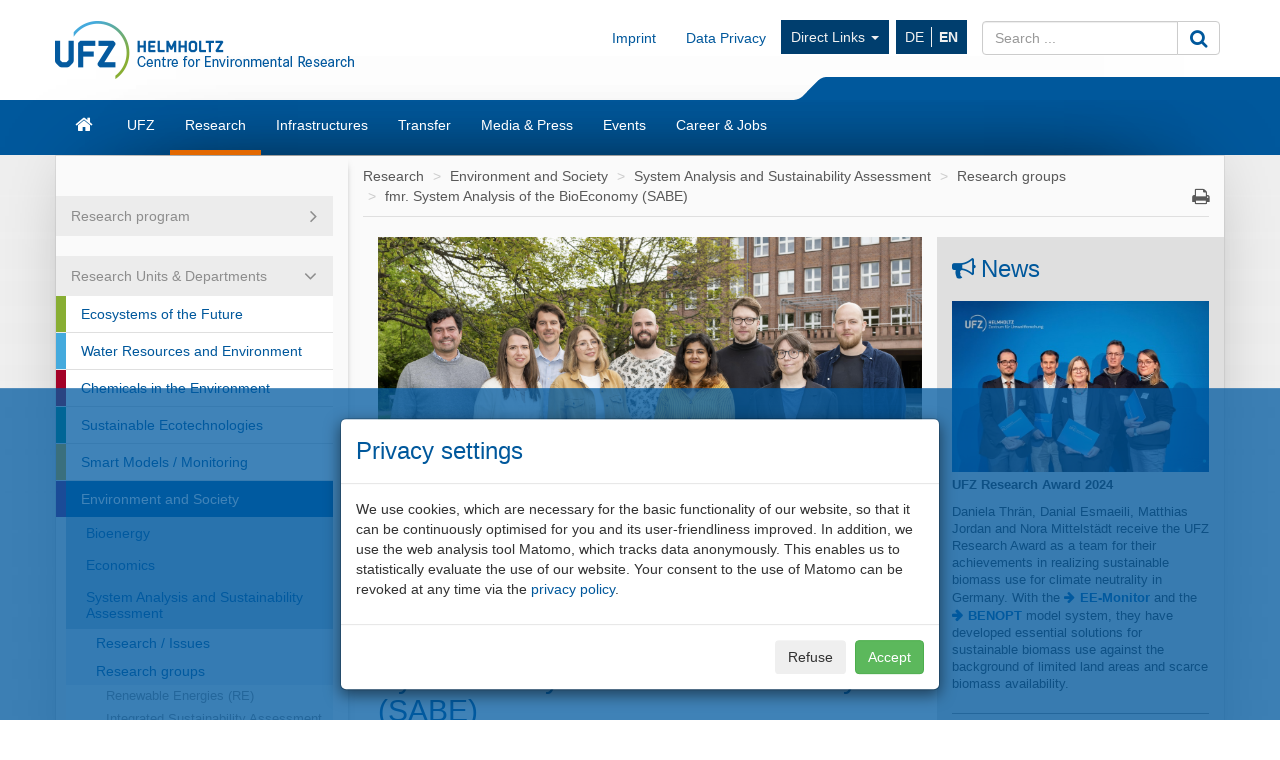

--- FILE ---
content_type: text/html; charset=UTF-8
request_url: https://www.ufz.de/index.php?en=37105
body_size: 66840
content:
<!DOCTYPE html>
<html lang="en">
	<head>
		<meta charset="utf-8">
		<meta http-equiv="X-UA-Compatible" content="IE=edge">
		<meta name="viewport" content="width=device-width, initial-scale=1">
		<meta name="description" content="Research Group: System Analysis of the BioEconomy at the Helmholtz-Centre for Environmental Research (Leipzig)">
		<meta name="author" content="Prof. Dr. Alberto Bezama">
		<meta name="keywords" content="bioeconomy, system analyses, transformation, LCA, UFZ, research, environment">
        		
		<link rel="icon" href="/static/custom/weblayout/2/../DefaultInternetLayout/img/favicon.ico">

		<title>fmr. System Analysis of the BioEconomy (SABE) - Helmholtz-Centre for Environmental Research</title>

		<link href="/static/bootstrap/v3_3_2/css/bootstrap.min.css" rel="stylesheet">
		
<!-- iOrder: 999997 -->
<link rel="stylesheet" href="/static/font/font-awesome/4_4_0/css/font-awesome.min.css" type="text/css" media="screen, print" />
<!-- iOrder: 999999 -->
<link rel="stylesheet" href="/static/custom/weblayout/2/../DefaultInternetLayout/css/default.css" type="text/css" media="" />
<link rel="stylesheet" href="/static/custom/weblayout/2/../DefaultInternetLayout/css/compatibility.css" type="text/css" media="" />
<link rel="stylesheet" href="/static/custom/weblayout/2/../DefaultInternetLayout/css/headerlayouts/rebranding.css" type="text/css" media="" />

		
<!-- iOrder: -5 -->
<script type="text/javascript">
			if ((typeof $ !== 'undefined') && (typeof $.fn !== 'undefined') && (typeof $.fn.jquery !== 'undefined')) {
				$.noConflict(true);
			}
		</script>
<script type="text/javascript" src="/static/jQuery/v1_10_2/jquery-1.10.2.min.js"></script>
<script type="text/javascript">
			var jQuery_1_10_2 = $;
			if (typeof atLeast_jQuery_1_10_2 === 'undefined') {
				atLeast_jQuery_1_10_2 = $;
			}
		</script>
<script type="text/javascript" src="/static/bootstrap/v3_3_2/js/bootstrap.min.js"></script>
<!-- iOrder: 999999 -->
<script type="text/javascript" src="/static/custom/weblayout/2/../DefaultInternetLayout/js/default.js"></script>
<!-- iOrder: 10000000 -->
<script type="text/javascript">
			jQuery_1_10_2(function() {
				jQuery_1_10_2(document).on('initJS', function(event, dom) {
					jQuery_1_10_2(document).trigger('preInitJS', dom);
					jQuery_1_10_2(document).trigger('mainInitJS', dom);
					jQuery_1_10_2(document).trigger('postInitJS', dom);
				});
				jQuery_1_10_2(document).trigger('initJS', document);
			});
		</script>

					<script src="https://www.ufz.de/stats/piwik.js" type="text/javascript"></script>
			<script type="text/javascript">
				            try  {
                var piwikTracker = Piwik.getTracker("https://www.ufz.de/stats/piwik.php", 2);
                if(localStorage.getItem('cookie-banner') == '0' || localStorage.getItem('cookie-banner') === null) {
                    piwikTracker.disableCookies();
                }
                piwikTracker.trackPageView();
                piwikTracker.enableLinkTracking();
            } catch( err ) {}
			</script>
			<noscript>
				<img src="https://www.ufz.de/stats/piwik.php?idsite=2" style="border:0" alt="" />
			</noscript>
		            <script type="text/javascript">
                $(document).ready(function() {
                    if(localStorage.getItem('cookie-banner') === null) {
                        $('#cookie-banner').modal();
                        
                        $('#cookie-banner button.btn-secondary').off('click').on('click', function() {
                            localStorage.setItem('cookie-banner', '0');
                            document.cookie = "piwik_ignore=ignore%3DKg%3D%3D;path=/stats;max-age=31536000";
                                        try  {
                var piwikTracker = Piwik.getTracker("https://www.ufz.de/stats/piwik.php", 2);
                if(localStorage.getItem('cookie-banner') == '0' || localStorage.getItem('cookie-banner') === null) {
                    piwikTracker.disableCookies();
                }
                piwikTracker.trackPageView();
                piwikTracker.enableLinkTracking();
            } catch( err ) {}
                        });
                        $('#cookie-banner button.btn-success').off('click').on('click', function() {
                            localStorage.setItem('cookie-banner', '1');
                            document.cookie = "piwik_ignore=;path=/stats;max-age=0";
                                        try  {
                var piwikTracker = Piwik.getTracker("https://www.ufz.de/stats/piwik.php", 2);
                if(localStorage.getItem('cookie-banner') == '0' || localStorage.getItem('cookie-banner') === null) {
                    piwikTracker.disableCookies();
                }
                piwikTracker.trackPageView();
                piwikTracker.enableLinkTracking();
            } catch( err ) {}
                        });
                    }
				});
			</script>
		
		<link rel="shortcut icon" href="/static/custom/weblayout/DefaultInternetLayout/img/icons/196.png" sizes="196x196">
<link rel="shortcut icon" href="/static/custom/weblayout/DefaultInternetLayout/img/icons/32.png" sizes="32x32">
<link rel="shortcut icon" href="/static/custom/weblayout/DefaultInternetLayout/img/icons/16.png" sizes="16x16">
<link rel="apple-touch-icon" href="/static/custom/weblayout/DefaultInternetLayout/img/icons/180.png">
<link rel="apple-touch-icon" href="/static/custom/weblayout/DefaultInternetLayout/img/icons/167.png" sizes="167x167">
<link rel="apple-touch-icon" href="/static/custom/weblayout/DefaultInternetLayout/img/icons/152.png" sizes="152x152">
<meta name="msapplication-square70x70logo" content="/static/custom/weblayout/DefaultInternetLayout/img/icons/70.png">
<meta name="msapplication-square150x150logo" content="/static/custom/weblayout/DefaultInternetLayout/img/icons/150.png">
<meta name="msapplication-square310x310logo" content="/static/custom/weblayout/DefaultInternetLayout/img/icons/310.png">
	</head>
	<body>

		


<header>

		

	
	<div class="navbar navbar-helmholtz navbar-fixed-top visible-xs-block hidden-print" role="navigation">
		<div class="container">
            			<div class="navbar-header">
                


	<a title="Helmholtz-Centre for Environmental Research - UFZ" href="index.php?en=33573">

<img src="/static/custom/weblayout/2/../DefaultInternetLayout/img/logos/ufz_transparent_en_blue.png" srcset="/static/custom/weblayout/2/../DefaultInternetLayout/img/logos/ufz_transparent_en_blue.png 1x, /static/custom/weblayout/2/../DefaultInternetLayout/img/logos/ufz_transparent_en_blue@2x.png 2x" alt="Helmholtz-Centre for Environmental Research - UFZ" class="logo pull-left"  />

	</a>
				
<ul class=" lang-nav hidden-print">
			<li>
			<a href="index.php?de=37105" class="">
				DE			</a>
		</li>
			<li>
			<a href="index.php?en=37105" class="active">
				EN			</a>
		</li>
	</ul>



				<button type="button" class="navbar-toggle collapsed" data-toggle="collapse" data-target=".navbar-collapse">
					<span class="sr-only">Toggle navigation</span>
					<span class="icon-bar"></span>
					<span class="icon-bar"></span>
					<span class="icon-bar"></span>
				</button>
                

<svg class="helmholtzslider hidden-print" xmlns="http://www.w3.org/2000/svg" viewBox="0 0 30.1 21.5" version="1.1">
	<path fill="#00589C" d="M30.1,21.5H0v-0.2c2.7-0.1,5.3-1.2,7.3-3L22.5,3c2-1.8,4.6-2.9,7.3-3h0.3V21.5z"/>
</svg>
<span></span>

			</div>
			

						<div class="navbar-collapse collapse">

				<ul class="nav navbar-nav navbar-right">
					<li>
						<ul class="nav navbar-nav main-menu">
														

	<li>
		<a href="index.php?en=33573" class="navbar-link fa fa-home">Home</a>
	</li>


	<li>
		<a href="index.php?en=34257" class="navbar-link ">UFZ</a>
	</li>


	<li>
		<a href="index.php?en=34208" class="navbar-link ">Research</a>
	</li>


	<li>
		<a href="index.php?en=51498" class="navbar-link ">Infrastructures</a>
	</li>


	<li>
		<a href="index.php?en=49325" class="navbar-link ">Transfer</a>
	</li>


	<li>
		<a href="index.php?en=34290" class="navbar-link ">Media &amp; Press</a>
	</li>


	<li>
		<a href="index.php?en=34298" class="navbar-link ">Events</a>
	</li>


	<li>
		<a href="index.php?en=34275" class="navbar-link ">Career &amp; Jobs</a>
	</li>

							


							
<li>
	<a href="https://www.ufz.de/index.php?en=36683" class="navbar-link">Imprint</a>
</li>
							
<li>
	<a href="https://www.ufz.de/index.php?en=44326" class="navbar-link">Data Privacy</a>
</li>
						    	


<li class="dropdown hidden-sm">
	<a class="dropdown-toggle" data-toggle="dropdown" href="">Direct Links <span class="caret"></span></a>
	<ul class="dropdown-menu" role="menu">
					<li>
				<a href="http://www.leipziger-kubus.de" class="navbar-link">Leipziger KUBUS</a>
			</li>
					<li>
				<a href="https://www.ufz.de/index.php?en=39549" class="navbar-link">Organisation structure</a>
			</li>
					<li>
				<a href="https://www.ufz.de/index.php?en=34270" class="navbar-link">Library</a>
			</li>
					<li>
				<a href="https://www.ufz.de/higrade/" class="navbar-link">Graduate School HIGRADE</a>
			</li>
					<li>
				<a href="https://www.ufz.de/index.php?en=39981" class="navbar-link">International Office</a>
			</li>
					<li>
				<a href="https://www.ufz.de/index.php?en=49059" class="navbar-link">Family Support Office</a>
			</li>
					<li>
				<a href="https://pace-support.ufz.de" class="navbar-link">sick note notification</a>
			</li>
					<li>
				<a href="https://www.ufz.de/index.php?en=41611" class="navbar-link">UFZ Teaching Lab</a>
			</li>
			</ul>
</li>
                            										</ul>
					</li>
					<li>
						



<form id="suche" class="navbar-form" role="form" method="post" action="index.php?en=33573">
	<div class="input-group">
		<input type="text"   name="mbasis_searchquery" placeholder="Search ..." class="form-control search" value="" title="search term">
		<input type="hidden" name="mbasis_searchstart" value="0">
		<input type="hidden" name="mbasis_searchlang" value="2">
		<input type="hidden" name="mbasis_searchrootpid" value="2">
		<input type="hidden" name="mbasis_searchbootstraplayout" value="1">
		<span class="input-group-btn">
			<button type="submit" class="btn btn-default" name="Search website"><i class="fa fa-search fa-lg"></i></button>
		</span>
	</div>
</form>
					</li>
				</ul>
			</div>
			
		</div>
	</div>
	

	    <section class="helmholtzcontainer">
        <div class="container">

                        <div class="title-nav hidden-xs">
                


	<a title="Helmholtz-Centre for Environmental Research - UFZ" href="index.php?en=33573">

<img src="/static/custom/weblayout/2/../DefaultInternetLayout/img/logos/ufz_transparent_en_blue.png" srcset="/static/custom/weblayout/2/../DefaultInternetLayout/img/logos/ufz_transparent_en_blue.png 1x, /static/custom/weblayout/2/../DefaultInternetLayout/img/logos/ufz_transparent_en_blue@2x.png 2x" alt="Helmholtz-Centre for Environmental Research - UFZ" class="logo pull-left"  />

	</a>
                <div class="title-menu padding-top-15x">
                    <ul class="nav navbar-nav navbar-right hidden-xs">
                        


                                                
<li>
	<a href="https://www.ufz.de/index.php?en=36683" class="navbar-link">Imprint</a>
</li>
                        
<li>
	<a href="https://www.ufz.de/index.php?en=44326" class="navbar-link">Data Privacy</a>
</li>
                        


<li class="dropdown hidden-sm">
	<a class="dropdown-toggle" data-toggle="dropdown" href="">Direct Links <span class="caret"></span></a>
	<ul class="dropdown-menu" role="menu">
					<li>
				<a href="http://www.leipziger-kubus.de" class="navbar-link">Leipziger KUBUS</a>
			</li>
					<li>
				<a href="https://www.ufz.de/index.php?en=39549" class="navbar-link">Organisation structure</a>
			</li>
					<li>
				<a href="https://www.ufz.de/index.php?en=34270" class="navbar-link">Library</a>
			</li>
					<li>
				<a href="https://www.ufz.de/higrade/" class="navbar-link">Graduate School HIGRADE</a>
			</li>
					<li>
				<a href="https://www.ufz.de/index.php?en=39981" class="navbar-link">International Office</a>
			</li>
					<li>
				<a href="https://www.ufz.de/index.php?en=49059" class="navbar-link">Family Support Office</a>
			</li>
					<li>
				<a href="https://pace-support.ufz.de" class="navbar-link">sick note notification</a>
			</li>
					<li>
				<a href="https://www.ufz.de/index.php?en=41611" class="navbar-link">UFZ Teaching Lab</a>
			</li>
			</ul>
</li>
                        <li>
<ul class="nav lang-nav hidden-print">
			<li>
			<a href="index.php?de=37105" class="">
				DE			</a>
		</li>
			<li>
			<a href="index.php?en=37105" class="active">
				EN			</a>
		</li>
	</ul>



</li>
                        <li class="hidden-print">



<form id="suche" class="navbar-form" role="form" method="post" action="index.php?en=33573">
	<div class="input-group">
		<input type="text"   name="mbasis_searchquery" placeholder="Search ..." class="form-control search" value="" title="search term">
		<input type="hidden" name="mbasis_searchstart" value="0">
		<input type="hidden" name="mbasis_searchlang" value="2">
		<input type="hidden" name="mbasis_searchrootpid" value="2">
		<input type="hidden" name="mbasis_searchbootstraplayout" value="1">
		<span class="input-group-btn">
			<button type="submit" class="btn btn-default" name="Search website"><i class="fa fa-search fa-lg"></i></button>
		</span>
	</div>
</form>
</li>
                    </ul>
                </div>
                

<svg class="helmholtzslider hidden-print" xmlns="http://www.w3.org/2000/svg" viewBox="0 0 30.1 21.5" version="1.1">
	<path fill="#00589C" d="M30.1,21.5H0v-0.2c2.7-0.1,5.3-1.2,7.3-3L22.5,3c2-1.8,4.6-2.9,7.3-3h0.3V21.5z"/>
</svg>
<span></span>

            </div>
                    </div>
    </section>
	<section class="slidercontainer">
		<div class="container">

			




<nav>
	<div class="navbar content-menu hidden-xs">
		<ul class="nav navbar-nav">

			

<li class="">
	<a class="  fa fa-home fa-lg" href="index.php?en=33573" title="Start page"><div class="visible-xs">Home</div></a>

	
</li>
			

<li class="dropdown">
	<a class="dropdown-toggle  " href="index.php?en=34257" >UFZ</a>

						<ul class="dropdown-menu" role="menu">
						



<li>
	<a href="index.php?en=34258" class="">
		Mission	</a>
</li>



<li>
	<a href="index.php?en=34262" class="">
		Executive Management	</a>
</li>



<li>
	<a href="index.php?en=49511" class="">
		Sustainability at UFZ	</a>
</li>



<li>
	<a href="index.php?en=39549" class="">
		Organisation structure	</a>
</li>



<li>
	<a href="index.php?en=34261" class="">
		Management &amp; Administration	</a>
</li>



<li>
	<a href="index.php?en=34266" class="">
		Boards &amp; Commissioners	</a>
</li>



<li>
	<a href="index.php?en=34270" class="">
		Library	</a>
</li>



<li>
	<a href="index.php?en=48634" class="">
		Alumni*ae	</a>
</li>



<li>
	<a href="index.php?en=34260" class="">
		Facts &amp; Figures	</a>
</li>



<li>
	<a href="index.php?en=43085" class="">
		UFZ-Chronicle	</a>
</li>



<li>
	<a href="index.php?en=34272" class="">
		Locations/Directions	</a>
</li>



<li>
	<a href="index.php?en=39475" class="">
		Overview contacts	</a>
</li>					</ul>
				
</li>

<li class="dropdown">
	<a class="dropdown-toggle active " href="index.php?en=34208" >Research</a>

						<ul class="dropdown-menu" role="menu">
						

		<li class="nav-group">
			Research program		</li>
		



<li>
	<a href="index.php?en=47889" class="">
		Our research program 2021 - 2027	</a>
</li>

		<li class="nav-group">
			Research Units &amp; Departments		</li>
		



<li>
	<a href="index.php?en=43273" class="tb1">
		Ecosystems of the Future	</a>
</li>



<li>
	<a href="index.php?en=43274" class="tb2">
		Water Resources and Environment	</a>
</li>



<li>
	<a href="index.php?en=43275" class="tb3">
		Chemicals in the Environment	</a>
</li>



<li>
	<a href="index.php?en=43276" class="tb4">
		Sustainable Ecotechnologies	</a>
</li>



<li>
	<a href="index.php?en=43277" class="tb5">
		Smart Models / Monitoring	</a>
</li>



<li>
	<a href="index.php?en=43278" class="tb6">
		Environment and Society	</a>
</li>

		<li class="nav-group">
			Cross-sectional topics		</li>
		



<li>
	<a href="index.php?en=37935" class="">
		Climate Research	</a>
</li>



<li>
	<a href="index.php?en=43985" class="">
		Energy research	</a>
</li>



<li>
	<a href="index.php?en=41627" class="">
		Bioeconomy	</a>
</li>



<li>
	<a href="index.php?en=50161" class="">
		Microplastics	</a>
</li>



<li>
	<a href="index.php?en=52069" class="">
		PFAS Competence Cluster	</a>
</li>					</ul>
				
</li>

<li class="dropdown">
	<a class="dropdown-toggle  " href="index.php?en=51498" >Infrastructures</a>

						<ul class="dropdown-menu" role="menu">
						



<li>
	<a href="index.php?en=41909" class="">
		Environmental observatories &amp; mobile platforms	</a>
</li>



<li>
	<a href="index.php?en=51388" class="">
		Experimental platforms	</a>
</li>



<li>
	<a href="index.php?en=51391" class="">
		Environmental (bio)analytics instrumentation	</a>
</li>



<li>
	<a href="index.php?en=51398" class="">
		Technology-oriented infrastructure	</a>
</li>



<li>
	<a href="index.php?en=51425" class="">
		Daten &amp; Visualisierung / Research Data Management	</a>
</li>					</ul>
				
</li>

<li class="dropdown">
	<a class="dropdown-toggle  " href="index.php?en=49325" >Transfer</a>

						<ul class="dropdown-menu" role="menu">
						



<li>
	<a href="index.php?en=36883" class="">
		Team	</a>
</li>



<li>
	<a href="index.php?en=36503" class="">
		Technology Transfer	</a>
</li>



<li>
	<a href="index.php?en=48263" class="">
		Knowledge Transfer	</a>
</li>



<li>
	<a href="index.php?en=44605" class="">
		Citizen Science	</a>
</li>



<li>
	<a href="index.php?en=44560" class="">
		Environmental Education	</a>
</li>



<li>
	<a href="index.php?en=41611" class="">
		Teaching lab	</a>
</li>



<li>
	<a href="index.php?en=49850" class="">
		UFZ Data Apps	</a>
</li>



<li>
	<a href="index.php?en=46570" class="">
		UFZ Journals	</a>
</li>



<li>
	<a href="index.php?en=41311" class="">
		Transfer News	</a>
</li>					</ul>
				
</li>

<li class="dropdown">
	<a class="dropdown-toggle  " href="index.php?en=34290" >Media &amp; Press</a>

						<ul class="dropdown-menu" role="menu">
						



<li>
	<a href="index.php?en=34291" class="">
		Contact	</a>
</li>



<li>
	<a href="index.php?en=36336" class="">
		Press releases	</a>
</li>



<li>
	<a href="index.php?en=40406" class="">
		In focus	</a>
</li>



<li>
	<a href="index.php?en=51408" class="">
		Newsletter	</a>
</li>



<li>
	<a href="index.php?en=34293" class="">
		Media centre	</a>
</li>



<li>
	<a href="index.php?en=34295" class="">
		Interviews &amp; Viewpoints	</a>
</li>



<li>
	<a href="index.php?en=34852" class="">
		Expert database	</a>
</li>



<li>
	<a href="index.php?en=34296" class="">
		Publications	</a>
</li>					</ul>
				
</li>

<li class="dropdown">
	<a class="dropdown-toggle  " href="index.php?en=34298" >Events</a>

						<ul class="dropdown-menu" role="menu">
						



<li>
	<a href="index.php?en=34299" class="">
		Calendar	</a>
</li>



<li>
	<a href="index.php?en=34300" class="">
		Leipziger KUBUS	</a>
</li>



<li>
	<a href="index.php?en=34301" class="">
		Popular scientific events	</a>
</li>



<li>
	<a href="index.php?en=34302" class="">
		Scientific events	</a>
</li>



<li>
	<a href="index.php?en=48400" class="">
		Settlement guests	</a>
</li>					</ul>
				
</li>

<li class="dropdown">
	<a class="dropdown-toggle  " href="index.php?en=34275" >Career &amp; Jobs</a>

						<ul class="dropdown-menu" role="menu">
						



<li>
	<a href="index.php?en=34276" class="">
		Job offers	</a>
</li>



<li>
	<a href="index.php?en=51530" class="">
		The UFZ as employer	</a>
</li>



<li>
	<a href="index.php?en=51610" class="">
		Research at UFZ	</a>
</li>



<li>
	<a href="index.php?en=34283" class="">
		Doctorate at UFZ	</a>
</li>



<li>
	<a href="index.php?en=51611" class="">
		Administration &amp; Services at UFZ	</a>
</li>



<li>
	<a href="index.php?en=51612" class="">
		Apprenticeships &amp; Studies at UFZ	</a>
</li>					</ul>
				
</li>
		</ul>
	</div>
</nav>

		</div>
	</section>
	
</header>






<section class="contentcontainer">
	<div class="container shadow-drop">
		<div class="row shadow-side">

						
<nav id="side-menu" class="col-sm-3 hidden-xs shadow-right">
	


<ul class="nav level2">   
	


	
		

		
			<li class="nav-group ">
				<div>Research program</div>
				


<ul class="nav ">   
	


	
		

		
			<li>
				<a
					href="index.php?en=47889"
					class=" "
				>Our research program 2021 - 2027</a>
							</li>


			</ul>
			</li>

			
		

		
			<li class="nav-group open">
				<div>Research Units &amp; Departments</div>
				


<ul class="nav ">   
	


	
		

		
			<li>
				<a
					href="index.php?en=43273"
					class=" tb1"
				>Ecosystems of the Future</a>
							</li>


			
		

		
			<li>
				<a
					href="index.php?en=43274"
					class=" tb2"
				>Water Resources and Environment</a>
							</li>


			
		

		
			<li>
				<a
					href="index.php?en=43275"
					class=" tb3"
				>Chemicals in the Environment</a>
							</li>


			
		

		
			<li>
				<a
					href="index.php?en=43276"
					class=" tb4"
				>Sustainable Ecotechnologies</a>
							</li>


			
		

		
			<li>
				<a
					href="index.php?en=43277"
					class=" tb5"
				>Smart Models / Monitoring</a>
							</li>


			
		

		
			<li>
				<a
					href="index.php?en=43278"
					class="active tb6"
				>Environment and Society</a>
				


<ul class="nav level3">   
	


	
		

		
			<li>
				<a
					href="index.php?en=52288"
					class=" "
				>Bioenergy</a>
							</li>


			
		

		
			<li>
				<a
					href="index.php?en=34253"
					class=" "
				>Economics</a>
							</li>


			
		

		
			<li>
				<a
					href="index.php?en=34237"
					class=" "
				>System Analysis and Sustainability Assessment</a>
				


<ul class="nav level4">   
	


	
		

		
			<li>
				<a
					href="index.php?en=37030"
					class=" "
				>Research / Issues</a>
							</li>


			
		

		
			<li>
				<a
					href="index.php?en=37100"
					class=" "
				>Research groups</a>
				


<ul class="nav level5">   
	


	
		

		
			<li>
				<a
					href="index.php?en=37101"
					class=" "
				>Renewable Energies (RE)</a>
							</li>


			
		

		
			<li>
				<a
					href="index.php?en=52263"
					class=" "
				>Integrated Sustainability Assessment of Societal Systems (ISAS)</a>
							</li>


			
		

		
			<li>
				<a
					href="index.php?en=52283"
					class=" "
				>Carbon Management (CARMA)</a>
							</li>


			
		

		
			<li>
				<a
					href="index.php?en=37105"
					class="active "
				>fmr. System Analysis of the BioEconomy (SABE)</a>
							</li>


			</ul>
			</li>


			
		

		
			<li>
				<a
					href="index.php?en=37058"
					class=" "
				>Projects</a>
							</li>


			
		

		
			<li>
				<a
					href="index.php?en=37178"
					class=" "
				>Models</a>
							</li>


			
		

		
			<li>
				<a
					href="index.php?en=36987"
					class=" "
				>Team</a>
							</li>


			
		

		
			<li>
				<a
					href="index.php?en=37045"
					class=" "
				>Publications</a>
							</li>


			
		

		
			<li>
				<a
					href="index.php?en=41587"
					class=" "
				>Job offers</a>
							</li>


			</ul>
			</li>


			
		

		
			<li>
				<a
					href="index.php?en=34255"
					class=" "
				>Urban and Environmental Sociology</a>
							</li>


			
		

		
			<li>
				<a
					href="index.php?en=34256"
					class=" "
				>Environmental Politics</a>
							</li>


			
		

		
			<li>
				<a
					href="index.php?en=34254"
					class=" "
				>Environmental and Planning Law</a>
							</li>


			
		

		
			<li class="nav-group ">
				<div>Integration Platform</div>
				


<ul class="nav ">   
	


	
		

		
			<li>
				<a
					href="index.php?en=48685"
					class=" "
				>Societal Transformations towards Sustainability</a>
							</li>


			</ul>
			</li>

			
		

		
			<li class="nav-group ">
				<div>PhD Colleges</div>
				


<ul class="nav ">   
	


	
		

		
			<li>
				<a
					href="index.php?en=50749"
					class=" "
				>﻿﻿GoMo - Governance Monitor</a>
							</li>


			
		

		
			<li>
				<a
					href="index.php?en=48463"
					class=" "
				>Thirsty Cities</a>
							</li>


			</ul>
			</li>

			
		

		
			<li class="nav-group ">
				<div>Planetary Solutions</div>
				


<ul class="nav ">   
	


	
		

		
			<li>
				<a
					href="index.php?en=52338"
					class=" "
				>Planetary Boundaries to Planetary Solutions</a>
							</li>


			
		

		
			<li>
				<a
					href="index.php?en=52339"
					class=" "
				>Fellowships</a>
							</li>


			
		

		
			<li>
				<a
					href="index.php?en=52340"
					class=" "
				>Workshops</a>
							</li>


			</ul>
			</li>

			</ul>
			</li>


			</ul>
			</li>

			
		

		
			<li class="nav-group ">
				<div>Cross-sectional topics</div>
				


<ul class="nav ">   
	


	
		

		
			<li>
				<a
					href="index.php?en=37935"
					class=" "
				>Climate Research</a>
							</li>


			
		

		
			<li>
				<a
					href="index.php?en=43985"
					class=" "
				>Energy research</a>
							</li>


			
		

		
			<li>
				<a
					href="index.php?en=41627"
					class=" "
				>Bioeconomy</a>
							</li>


			
		

		
			<li>
				<a
					href="index.php?en=50161"
					class=" "
				>Microplastics</a>
							</li>


			
		

		
			<li>
				<a
					href="index.php?en=52069"
					class=" "
				>PFAS Competence Cluster</a>
							</li>


			</ul>
			</li>

			</ul>
</nav>
						<main id="contentwrapper" class="col-sm-9">
				
<ul class="breadcrumb">
			<li>
			<a href="index.php?en=34208">Research</a>
		</li>
			<li>
			<a href="index.php?en=43278">Environment and Society</a>
		</li>
			<li>
			<a href="index.php?en=34237">System Analysis and Sustainability Assessment</a>
		</li>
			<li>
			<a href="index.php?en=37100">Research groups</a>
		</li>
			<li>
			<a href="index.php?en=37105">fmr. System Analysis of the BioEconomy (SABE)</a>
		</li>
	    <li class="pull-right iconoff hidden-print hidden-xs">
        <a href="javascript:window.print();"><i class="fa fa-print fa-lg"></i></a>
    </li>
</ul>
				

	<article id="content" class="col-md-8 tb6">
		<div style="" class="cms-cit-container  " id="ccms-cit-readmore-element-9670100"><div class=""><figure	style="display:block;"
	class="cms-cit-image       "
>
	
	
				<img
			src="/export/data/2/289588_20230429_BEN-4-min.jpg"
			title="SABE Group"
			alt="SABE Group"
			class="img-responsive"
			style="width:100%;"
		>
		
	
		<figcaption class="small">
		SABE group members	</figcaption>
	
</figure>



<div style="" class="cms-cit-richtext"><h2>Former Research Group</h2><h2>System Analysis of the BioEconomy (SABE)</h2><p> From the former SABE group emerged in 07/2025 the research groups <a href="https://www.ufz.de/index.php?en=52263">ISAS (Integrated Sustainability Assessment of Societal Systems and Bioeconomy)</a> and CARMA (Carbon Management). We are grateful to Prof. Dr. Alberto Bezama for his many years of leadership of the SABE Group.</p></div>

<div
	style=""
	class="cms-cit-line"
>

	<div
		class="padding-top-05x  "
	>
		
				<hr></hr>
		
	</div>
</div><div style="" class="cms-cit-richtext"><h4>Team:&nbsp;</h4><p>


<span	style="display:inline-block;"
	class="cms-cit-link  "
>
	



			<a
			class=" "
			href="http://www.ufz.de/index.php?en=37119"
			title="Alberto Bezama"		>Alberto Bezama</a>
	


	


	


	


	

</span></p><p>


<span	style="display:inline-block;"
	class="cms-cit-link  "
>
	



			<a
			class=" "
			href="https://www.ufz.de/index.php?en=47325"
			title="Dr. Malgorzata Borchers"		>Dr. Malgorzata Borchers</a>
	


	


	


	


	

</span></p><p>


<span	style="display:inline-block;"
	class="cms-cit-link  "
>
	



			<a
			class=" "
			href="https://www.ufz.de/index.php?en=44191"
			title="M.Eng. Walther Zeug"		>M.Eng. Walther Zeug</a>
	


	


	


	


	

</span></p><p>


<span	style="display:inline-block;"
	class="cms-cit-link  "
>
	



			<a
			class=" "
			href="https://www.ufz.de/index.php?en=49308"
			title="M.Sc. Christina Zinke"		>M.Sc. Christina Zinke</a>
	


	


	


	


	

</span></p><p></p><p></p><p></p><p></p><p>


<span	style="display:inline-block;"
	class="cms-cit-link  "
>
	



			<a
			class=" "
			href="https://www.ufz.de/index.php?en=44012"
			title="Dr. Daniela Siedschlag"		>Dr. Daniela Siedschlag</a>
	


	


	


	


	

</span></p><p></p><p></p><p>


<span	style="display:inline-block;"
	class="cms-cit-link  "
>
	



			<a
			class=" "
			href="https://www.ufz.de/index.php?en=50770"
			title="Matthias Welker"		>Matthias Welker</a>
	


	


	


	


	

</span><br/></p><p>


<span	style="display:inline-block;"
	class="cms-cit-link  "
>
	



			<a
			class=" "
			href="https://www.ufz.de/index.php?en=52027"
			title="Andr&eacute;s Murillo"		>Andrés Murillo</a>
	


	


	


	


	

</span></p><p></p></div>

<div
	style=""
	class="cms-cit-line"
>

	<div
		class="padding-top-05x  "
	>
		
				<hr></hr>
		
	</div>
</div><div style="" class="cms-cit-richtext"><h4>Background</h4><p>The goal of a “bioeconomy” is to  advance the <strong>transition</strong> from an economy mainly using fossil-based raw materials to an economy based on the efficient and sustainable integration of various renewable resources (e.g. wind, water, solar, biomass). <br/></p><p>Under the scope of the bioeconomy (BE), the <strong>efficient and sustainable use of biomass resources</strong> focuses on <strong>trans- and interdisciplinary research</strong> between agriculture, forestry and conversion and production technologies for the efficient coupling of biological and chemical synthesis processes for the production of energy and raw materials, with a particular focus on raw materials (e.g. plastics or petroleum substitutes). To strive for gains in technological efficiency it is absolutely necessary to develop further the BE, but alone it is not sufficient. <br/></p><p>A <strong>societal and economic transformation</strong> entailing the BE is necessary. However, the increasing demands on biomass and land will require appropriate assessments in order to support well informed decision making and planning, both at regional (where biomass resources occur) and national (where major policies are decided), to ensure the most efficient and sustainable use of biomass resources, as well as to promote synergies with other renewable resources. Furthermore, institutional, legal and social determinants influence the development and outcome of the BE by consolidating  path dependencies or on the contrary by triggering change and therefore are part of the system analysis. <br/></p><p>In this context, the working group “System Analysis of the Bioeconomy” (SABE) at the <strong>Department of Bioenergy</strong> intends to support this transition towards a bio-based economy by <strong>understanding and evaluating the BE system under a life cycle perspective</strong>. The work is done at various geographical scales (global, national, regional), in order to evaluate the potential social, economic and ecological impacts of new strategies and technologies when implemented on a region, thus providing a sound information basis for regional and national decision makers.</p><p><br/></p><p>

<div
	style=""
	class="cms-cit-line"
>

	<div
		class="  "
	>
		
				<hr></hr>
		
	</div>
</div><span style="" class="cms-cit-richtext"><h4>The SABE group</h4><p>The SABE group was founded in 2015, stemming from initiatives within the Department of Bioenergy to advance life cycle assessment and management. Initially, our focus was on developing a regionalized life cycle assessment model to better understand the environmental impacts of sectors related to bioenergy and later, the broader bioeconomy. This effort led to the creation of the <a href="https://www.ufz.de/index.php?en=38520">RELCA</a> model.&nbsp;</p><p>Additionally, we concentrated on crafting life cycle-based management tools. <a href="https://www.ufz.de/index.php?en=38506">SUMINISTRO </a>emerged as a multi-criteria decision support tool tailored for regional planners, particularly addressing the needs of Central Germany. <a href="https://www.ufz.de/index.php?en=40035">RESPONSA</a> aimed to pinpoint socio-economic hotspots and opportunities within the region when implementing bio-based technologies. Subsequently, both <a href="https://www.ufz.de/index.php?en=38506">SUMINISTRO</a> and <a href="https://www.ufz.de/index.php?en=40035">RESPONSA</a> served as the foundation for <a href="https://www.ufz.de/index.php?en=50083">HILCSA</a>, a novel life cycle sustainability assessment model. <a href="https://www.ufz.de/index.php?en=50083">HILCSA</a> offers a comprehensive analysis, considering sustainability's holistic and integrated dimensions, shedding light on synergies, trade-offs, and production/consumption hotspots in the bioeconomy.</p><p>Our uniqueness lies on our focus on regional life cycle oriented approaches, using and developing complementary models with different scopes, and levels of detail (i.e. a LCM toolbox) to deliver a systematic analysis of the bioeconomy.</p><p>&nbsp;<br/></p></span></p><p><span	style="display:inline-block;"
	class="cms-cit-image       "
>
	
	
				<img
			src="/export/data/2/289581_SABE.PNG"
			title="SABE group - aspects"
			alt="SABE group - aspects"
			class="img-responsive"
			style=""
		>
		
	
	
</span>



</p><h4>Our goals:</h4><ul><li>understanding and evaluating the bioeconomy system under a life cycle perspective</li><li>evaluate the potential social, economic and ecological impacts of new strategies and technologies</li><li>providing a sound information basis for regional and national decision makers</li><li>discuss concepts of (circular) bioeconomy with a view to sustainability as a rule for (regional) decisions</li><li>providing effective modelling tools to conduct environmental or social life cycle assessment under the regional context</li><li>knowledge sharing and transfering with stakehoders for sustainable bioeconomy management</li></ul><h4><br/></h4><h4>Our models and tools:</h4><p>


<span	style="display:inline-block;"
	class="cms-cit-link  "
>
	



			<a
			class=" "
			href="http://www.ufz.de/index.php?en=40035"
			title="RESPONSA"		>RESPONSA</a>
	


	


	


	


	

</span></p><p>


<span	style="display:inline-block;"
	class="cms-cit-link  "
>
	



			<a
			class=" "
			href="https://www.ufz.de/index.php?en=50083"
			title="HILCSA (Holistic and integrated Sustainability Assessment)"		>HILCSA (Holistic and integrated Sustainability Assessment)</a>
	


	


	


	


	

</span></p><p></p><p>


<span	style="display:inline-block;"
	class="cms-cit-link  "
>
	



			<a
			class=" "
			href="http://www.ufz.de/index.php?en=38520"
			title="RELCA (LCA for Regional Bioenergy systems)"		>RELCA (LCA for Regional Bioenergy systems)</a>
	


	


	


	


	

</span></p><p>


<span	style="display:inline-block;"
	class="cms-cit-link  "
>
	



			<a
			class=" "
			href="http://www.ufz.de/index.php?en=38506"
			title="SUMINISTRO"		>SUMINISTRO</a>
	


	


	


	


	

</span></p><h4></h4><p></p><h4>Our projects:</h4><p>


<span	style="display:inline-block;"
	class="cms-cit-link  "
>
	



			<a
			class=" "
			href="https://www.ufz.de/index.php?en=49066&amp;nopagecache"
			title="BioNET &ndash; Multi-level Assessment of Bio-based Negative Emission Technologies"		>BioNET – Multi-level Assessment of Bio-based Negative Emission Technologies</a>
	


	


	


	


	

</span></p><p></p><p></p><p><a href="https://www.ufz.de/index.php?en=49009" title="Further development of the &quot;bioeconomy monitoring system&quot; with special consideration of aspects of precautionary environmental protection">Further development of the "bioeconomy monitoring system" with special consideration of aspects of precautionary environmental protection</a> <br/></p><p>


<span	style="display:inline-block;"
	class="cms-cit-link  "
>
	



			<a
			class=" "
			href="https://www.ufz.de/index.php?en=49007"
			title="Internal Collaboration Activities at UFZ - Bridging Social Sciences and Engineering"		>Internal Collaboration Activities at UFZ - Bridging Social Sciences and Engineering</a>
	


	


	


	


	

</span></p><p></p><p><a href="https://www.ufz.de/index.php?en=49236" title="KEK Monitoring − Status monitoring of the climate and energy concept of the state of Saxony-Anhalt">KEK Monitoring − Status monitoring of the climate and energy concept of the state of Saxony-Anhalt</a></p><p>


<span	style="display:inline-block;"
	class="cms-cit-link  "
>
	



			<a
			class=" "
			href="https://www.ufz.de/index.php?en=51405"
			title="LeFOS - Obtaining levans and fructo-oligosaccharides of the levan type from residues from sugar beet processing"		>LeFOS - Obtaining levans and fructo-oligosaccharides of the levan type from residues from sugar beet processing</a>
	


	


	


	


	

</span></p><p><a href="https://www.ufz.de/index.php?en=49002" title="SYMOBIO 2.0 − Consolidating Systemic Monitoring and Modelling of the Bioeconomy">SYMOBIO 2.0 − Consolidating Systemic Monitoring and Modelling of the Bioeconomy</a> <br/></p><p></p><p></p><p>


<span	style="display:inline-block;"
	class="cms-cit-link  "
>
	



			<a
			class=" "
			href="https://www.ufz.de/index.php?en=50386&amp;nopagecache"
			title="VALUE4FARM &ndash; Sustainable renewable energy VALUE chains for answering FARMers&rsquo; needs"		>VALUE4FARM – Sustainable renewable energy VALUE chains for answering FARMers’ needs</a>
	


	


	


	


	

</span><br/></p><h4>Our past projects:</h4><p>


<span	style="display:inline-block;"
	class="cms-cit-link  "
>
	



			<a
			class=" "
			href="http://www.ufz.de/index.php?de=37109"
			title="BioEconomy Cluster - Accompanying research [only in german]"		>BioEconomy Cluster - Accompanying research [only in german]</a>
	


	


	


	


	

</span></p><p></p><p>


<span	style="display:inline-block;"
	class="cms-cit-link  "
>
	



			<a
			class=" "
			href="https://www.ufz.de/index.php?de=49008&amp;nopagecache"
			title="BRANCHES &minus; Boosting Rural Bioeconomy Networks following multi-actor approaches"		>BRANCHES − Boosting Rural Bioeconomy Networks following multi-actor approaches</a>
	


	


	


	


	

</span></p><p>


<span	style="display:inline-block;"
	class="cms-cit-link  "
>
	



			<a
			class=" "
			href="https://www.helmholtz.de/en/research/energy/energy-system-2050/"
			title="Energy System 2050"		>Energy System 2050</a>
	


	


	


	


	

</span></p><p>


<span	style="display:inline-block;"
	class="cms-cit-link  "
>
	



			<a
			class=" "
			href="https://www.ufz.de/index.php?de=37159"
			title="Establishment of the Bioenergy Department (IVF) [only in german]"		>Establishment of the Bioenergy Department (IVF) [only in german]</a>
	


	


	


	


	

</span></p><p>


<span	style="display:inline-block;"
	class="cms-cit-link  "
>
	



			<a
			class=" "
			href="https://www.ufz.de/index.php?en=47319"
			title="HI-CAM (Helmholtz Klimainitiative)"		>HI-CAM (Helmholtz Klimainitiative)</a>
	


	


	


	


	

</span></p><p>


<span	style="display:inline-block;"
	class="cms-cit-link  "
>
	



			<a
			class=" "
			href="https://www.ufz.de/index.php?en=37106"
			title="Milestones 2030"		>Milestones 2030</a>
	


	


	


	


	

</span></p><p></p><p>


<span	style="display:inline-block;"
	class="cms-cit-link  "
>
	



			<a
			class=" "
			href="https://www.ufz.de/index.php?de=37160"
			title="Portfolio Project &quot;Sustainable Bioeconomy&quot; [only in german]"		>Portfolio Project "Sustainable Bioeconomy" [only in german]</a>
	


	


	


	


	

</span></p><p></p><p></p><p></p><p></p><p></p><p></p><p>


<span	style="display:inline-block;"
	class="cms-cit-link  "
>
	



			<a
			class=" "
			href="https://www.ufz.de/index.php?en=37150"
			title="SYMOBIO &minus; Systemic Monitoring and Modelling of the Bioeconomy"		>SYMOBIO − Systemic Monitoring and Modelling of the Bioeconomy</a>
	


	


	


	


	

</span></p><p>


<span	style="display:inline-block;"
	class="cms-cit-link  "
>
	



			<a
			class=" "
			href="https://www.ufz.de/index.php?en=49232"
			title="VARECSI &minus; Validation of the RESPONSA method through selected regional case studies"		>VARECSI − Validation of the RESPONSA method through selected regional case studies</a>
	


	


	


	


	

</span></p><h4>Related links:</h4><p>


<span	style="display:inline-block;"
	class="cms-cit-link  "
>
	



			<a
			class=" "
			href="https://www.biooekonomierat.de/en/"
			title="Bioeconomy Council (&quot;Bio&ouml;konomierat&quot;)"		>Bioeconomy Council ("Bioökonomierat")</a>
	


	


	


	


	

</span></p><p>


<span	style="display:inline-block;"
	class="cms-cit-link  "
>
	



			<a
			class=" "
			href="https://www.dkn-future-earth.org/activities/working_groups/088561/index.php.en"
			title="DKN Working Group: Sustainable, transformative and circular Bioeconomy"		>DKN Working Group: Sustainable, transformative and circular Bioeconomy</a>
	


	


	


	


	

</span></p><p>


<span	style="display:inline-block;"
	class="cms-cit-link  "
>
	



			<a
			class=" "
			href="https://www.ufz.de/index.php?de=36336&amp;webc_pm=46/2020"
			title="Book &quot;Das System Bio&ouml;konomie&quot;"		>Book "Das System Bioökonomie"</a>
	


	


	


	


	

</span></p><p>


<span	style="display:inline-block;"
	class="cms-cit-download  "
>
	

		<a href="/export/data/2/85918_Hintergrundpapier_TG5_2015_08_05.pdf" title="Paper &quot;Management der Bioökonomie“ (PDF)" class="iconoff">Paper &quot;Management der Bioökonomie“ (PDF)</a>
	

</span></p><p></p><p><br/></p><p><br/></p></div>


<div	style=""
	class="cms-cit-link  "
>
	



	


	


	


	


	

</div></div></div>
	</article>

	<aside id="news" class="col-md-4">
		<div style="" class="cms-cit-container  " id="ccms-cit-readmore-element-9602141"><div class=""><h3 class="fa fa-bullhorn fa-lg">News</h3><div style="" class="cms-cit-container  " id="ccms-cit-readmore-element-9602143"><div class=""><figure	style="display:inline-block;"
	class="cms-cit-image       "
>
	
	
				<img
			src="/export/data/2/296164_UFZ Research Award 2024.jpg"
			title="UFZ Research Award 2024"
			alt="UFZ Research Award 2024"
			class="img-responsive"
			style=""
		>
		
	
	
</figure>



<div style="" class="cms-cit-richtext"><p><strong>UFZ Research Award 2024</strong><br/></p><p>Daniela Thrän, Danial Esmaeili, Matthias Jordan and Nora Mittelstädt receive the UFZ Research Award as a team for their achievements in realizing sustainable biomass use for climate neutrality in Germany. With the <a href="https://web.app.ufz.de/ee-monitor/"><strong>EE-Monitor</strong></a> and the <strong><a href="https://www.ufz.de/index.php?en=37180">BENOPT</a></strong> model system, they have developed essential solutions for sustainable biomass use against the background of limited land areas and scarce biomass availability.<br/></p></div>

<div
	style=""
	class="cms-cit-line"
>

	<div
		class="  "
	>
		
				<hr></hr>
		
	</div>
</div></div></div><div style="" class="cms-cit-container  " id="ccms-cit-readmore-element-9602147"><div class=""><figure	style="display:inline-block;"
	class="cms-cit-image       "
>
	
		<a href="https://doi.org/10.19217/skr683">
	
				<img
			src="/export/data/2/288567_BfN_Schrift.JPG"
			title="BfN Schriften 683"
			alt="BfN Schriften 683"
			class="img-responsive"
			style=""
		>
		
		</a>
	
	
</figure>



<div style="" class="cms-cit-richtext"><p><strong>BfN-Schriften 683 - Monitoring der Naturverträglichkeit des Ausbaus der erneuerbaren Energien im Strombereich („EEMonReport“)</strong></p><p>The publication of the research project <a href="https://www.ufz.de/index.php?en=47656"><strong>EEMonReport</strong> </a>includes a detailed description of the web application <strong><a href="https://web.app.ufz.de/ee-monitor/">EE-Monitor</a></strong>, which describes relevant aspects of the expansion of renewable energies over time. One example is the distance of wind turbines from protected areas. The BfN report documents the data basis as well as the technical development and structure of the web application. In particular, the functionalities and corresponding representations are explained in detail in the form of a handbook.</p><p><a href="https://doi.org/10.19217/skr683"><strong>Download</strong><strong> BfN-Schrift 683</strong></a><strong> (only in German)</strong><br/></p><p></p></div>

<div
	style=""
	class="cms-cit-line"
>

	<div
		class="  "
	>
		
				<hr></hr>
		
	</div>
</div></div></div><div style="" class="cms-cit-container  " id="ccms-cit-readmore-element-9602151"><div class=""><figure	style="display:block;"
	class="cms-cit-image    margin-bottom-1x   "
>
	
		<a href="https://web.app.ufz.de/ee-monitor/">
	
				<img
			src="/export/data/2/274320_eemonitor_image_de.jpg"
			title="EE-Monitor - Monitoring for a nature-friendly energy transition"
			alt="EE-Monitor - Monitoring for a nature-friendly energy transition"
			class="img-responsive"
			style="width:100%;"
		>
		
		</a>
	
	
</figure>



<div style="" class="cms-cit-richtext"><p><strong>EE-Monitor - Monitoring for a nature-friendly energy transition</strong></p><p>The EE-Monitor ("Renewable Energy Monitor") provides a scientifically sound basis for the social debate on the nature-compatible expansion of renewable energies in Germany. The EE-Monitor supports the identification of both undesirable developments and positive trends in the nature-friendly expansion of renewable energies.</p><p><strong><a href="https://web.app.ufz.de/ee-monitor/">EE-Monitor Website</a></strong></p><p></p></div>

<div
	style=""
	class="cms-cit-line"
>

	<div
		class="  "
	>
		
				<hr></hr>
		
	</div>
</div></div></div><div style="" class="cms-cit-container  " id="ccms-cit-readmore-element-9602155"><div class=""><figure	style="display:block;"
	class="cms-cit-image    margin-bottom-1x   "
>
	
		<a href="https://www.erneuerbare-energien-und-natur.de/">
	
				<img
			src="/export/data/2/274319_inpositiv-ogi-1200x630-1200x630-crop-1-q50.jpg"
			title="InPositiv - How renewable energies can have a positive effect on nature and biodiversity."
			alt="InPositiv - How renewable energies can have a positive effect on nature and biodiversity."
			class="img-responsive"
			style="width:100%;"
		>
		
		</a>
	
	
</figure>



<div style="" class="cms-cit-richtext"><p><strong>InPositiv - How renewable energies can have a positive effect on nature and biodiversity.</strong><br/></p><p>Renewable energies are a key technology for climate protection. But what does this mean in concrete terms for nature and the landscape - beyond known negative consequences? The research project InPositiv addresses this question and looks specifically at positive effects of renewables. InPositiv is a project of nature conservation associations, universities and specialist offices and is aimed at everyone who asks how an energy transition that is compatible with nature can succeed.</p><p><strong><a href="https://www.erneuerbare-energien-und-natur.de">InPositiv Website</a><br/></strong></p><p></p></div>

<div
	style=""
	class="cms-cit-line"
>

	<div
		class="  "
	>
		
				<hr></hr>
		
	</div>
</div></div></div><div style="" class="cms-cit-container  " id="ccms-cit-readmore-element-9602159"><div class=""><figure	style="display:block;"
	class="cms-cit-image    margin-bottom-1x   "
>
	
	
				<img
			src="/export/data/2/268912_hicam_klima_initiative_final_report_2022.jpg"
			title="Helmholtz-Klima-Initiative - Final Report 2022"
			alt="Helmholtz-Klima-Initiative - Final Report 2022"
			class="img-responsive"
			style="width:100%;"
		>
		
	
	
</figure>



<div style="" class="cms-cit-richtext"><p>Publication of the results report of the first phase of the Helmholtz-Climate-Initiative (HI-CAM): <a href="https://www.helmholtz-klima.de/en/projects/publications" title="HI-CAM Publications - &quot;Final Report Phase 1&quot;">HI-CAM Publications - "Final Report Phase 1"</a><br/></p></div>

<div
	style=""
	class="cms-cit-line"
>

	<div
		class="  "
	>
		
				<hr></hr>
		
	</div>
</div></div></div><div style="" class="cms-cit-container  " id="ccms-cit-readmore-element-9602163"><div class=""><figure	style="display:block;"
	class="cms-cit-image    margin-bottom-1x   "
>
	
	
				<img
			src="/export/data/2/243080_IEA_Bionergy_logo.png"
			title="IEA Bioenergy"
			alt="IEA Bioenergy"
			class="img-responsive"
			style="width:100%;"
		>
		
	
	
</figure>



<div style="" class="cms-cit-richtext"><p><strong>Task 44: Flexible Bioenergy and System Integration</strong></p><p>Release of the discussion paper: "Five cornerstones to unlock the potential of flexible bioenergy".<strong> </strong>The paper and further publications can be downloaded here:<strong><br/></strong></p></div>


<div	style=""
	class="cms-cit-link  "
>
	



			<a
			class=" "
			href="https://task44.ieabioenergy.com/iea-publications/"
			title="IEA Publications"		>IEA Publications</a>
	


	


	


	


	

</div>

<div
	style=""
	class="cms-cit-line"
>

	<div
		class="  "
	>
		
				<hr></hr>
		
	</div>
</div><div style="" class="cms-cit-container  " id="ccms-cit-readmore-element-9602168"><div class=""><figure	style="display:inline-block;"
	class="cms-cit-image       "
>
	
	
				<img
			src="/export/data/2/288903_248378_alpha_ard_bildungskanal.jpg"
			title="Alpha ARD Bildungskanal Logo"
			alt="Alpha ARD Bildungskanal Logo"
			class="img-responsive"
			style=""
		>
		
	
	
</figure>



<div style="" class="cms-cit-richtext"><p> <a href="https://www.br.de/fernsehen/ard-alpha/sendungen/campus/bio-oekonomie-nachhaltig-wirtschaft-thraen-talk-102.html">alpha ARD Bildungskanal - "Can it go away or is it bioeconomy?" with Daniela Thrän</a><br/><br/>Sustainable economic activity is only possible if the complex bioeconomy system of biological processes, products, services and knowledge works. Bioeconomist Daniela Thrän from the Helmholtz Association's UFZ explains what role cities play in this. <br/></p></div>

<div
	style=""
	class="cms-cit-line"
>

	<div
		class="  "
	>
		
				<hr></hr>
		
	</div>
</div></div></div></div></div><div style="" class="cms-cit-container  " id="ccms-cit-readmore-element-9602172"><div class=""><figure	style="width:50%;display:inline-block;"
	class="cms-cit-image    margin-bottom-1x horizontal-align-center  "
>
	
	
				<img
			src="/export/data/2/263020_biooekonomierat-logo-rgb.svg"
			title="Bio&ouml;konomierat Logo"
			alt="Bio&ouml;konomierat Logo"
			class="img-responsive"
			style=""
		>
		
	
	
</figure>



<div style="" class="cms-cit-richtext"><p></p><p><strong>Prof. Dr.-Ing. Daniela Thrän appointed Chair of the Bioeconomy Council</strong><br/></p><p>The Federal Ministry of Education and Research (BMBF) and the Federal Ministry of Food and Agriculture (BMEL) appointed the members of the new Bioeconomy Council. With Daniela Thrän and Iris Lewandowski, the council has now selected two female scientists from among its ranks to serve on its chair for the next three years. </p><p><a href="https://www.ufz.de/index.php?en=36336&amp;webc_pm=03/2021" title="UFZ press release 03/2021">UFZ press release 03/2021</a><br/></p></div>


<div	style=""
	class="cms-cit-link  "
>
	



			<a
			class=" "
			href="https://www.biooekonomierat.de/en/"
			title="Bioeconomy Council"		>Bioeconomy Council</a>
	


	


	


	


	

</div>

<div
	style=""
	class="cms-cit-line"
>

	<div
		class="  "
	>
		
				<hr></hr>
		
	</div>
</div></div></div><div style="" class="cms-cit-container  " id="ccms-cit-readmore-element-9602177"><div class=""><figure	style="display:inline-block;"
	class="cms-cit-image       "
>
	
	
				<img
			src="/export/data/2/288908_245916_dlf_logo.png"
			title="Deutschlandfunk Logo"
			alt="Deutschlandfunk Logo"
			class="img-responsive"
			style=""
		>
		
	
	
</figure>



<div style="" class="cms-cit-richtext"><a href="https://www.deutschlandfunk.de/versprechen-der-biooekonomie-das-gleiche-in-gruen-100.html">DLF - Wissenschaft im Brennpunkt: "The promise of the bioeconomy - the same in green?" with Daniela Thrän and Harald Wedwitschka</a><br/><br/>The concept sounds good: coal, crude oil, natural gas, but also plastic, synthetic fibers or cosmetics will be replaced - by substances that nature provides us with. But how great is the potential of the bioeconomy really? Can consumption and growth continue as before, only in green?</div>

<div
	style=""
	class="cms-cit-line"
>

	<div
		class="  "
	>
		
				<hr></hr>
		
	</div>
</div></div></div><figure	style="display:inline-block;"
	class="cms-cit-image       "
>
	
	
				<img
			src="/export/data/2/288909_245757_EnAuMRtXIAA3U2O.jpg"
			title="Wissenschaft Kontrovers"
			alt="Wissenschaft Kontrovers"
			class="img-responsive"
			style=""
		>
		
	
	
</figure>



<div style="" class="cms-cit-richtext"><p><a href="https://www.youtube.com/watch?v=YXvw1JIpfgc">Daniela Thrän on "Wissenschaft kontrovers": "Sustainability barriers in the energy industry" (YouTube)</a><br/><br/>Why is the bioeconomy so complicated? At #WissenschaftKontrovers on 25.11.2020, Prof. Dr.-Ing. Christian Berg (TU Clausthal), Prof. Dr. Claudia Kemfert (German Institute for Economic Research) and Prof. Dr. Daniela Thrän (UFZ, DBFZ) discussed the topic of "Sustainability &amp; Bioenergy"</p></div>

<div
	style=""
	class="cms-cit-line"
>

	<div
		class="  "
	>
		
				<hr></hr>
		
	</div>
</div></div></div><div style="" class="cms-cit-container  " id="ccms-cit-readmore-element-9602188"><div class=""><h3 class="fa fa-user fa-lg">Contact</h3><div style="" class="cms-cit-container  " id="ccms-cit-readmore-element-9602190"><div class=""><figure	style="display:block;"
	class="cms-cit-image       "
>
	
	
				<img
			src="/export/data/2/288911_DanielaThraen.jpg"
			title="Prof. Dr.-Ing. Daniela Thr&auml;n, Departmentleiterin Bioenergie. Foto: Andr&eacute; K&uuml;nzelmann/UFZ"
			alt="Prof. Dr.-Ing. Daniela Thr&auml;n, Departmentleiterin Bioenergie. Foto: Andr&eacute; K&uuml;nzelmann/UFZ"
			class="img-responsive"
			style="width:100%;"
		>
		
	
	
</figure>





<div
	style=""
	class="cms-cit-line"
>

	<div
		class="padding-top-05x padding-bottom-05x "
	>
		
		
	</div>
</div><div style="" class="cms-cit-richtext"><p><strong>Department Head:</strong><br/>Prof. Dr-Ing. Daniela Thrän<br/>Department Bioenergy<br/>


<span	style="display:inline-block;"
	class="cms-cit-link  "
>
	



	


	


	


			<a
			class=" "
			href="mailto:daniela.thraen@ufz.de"
			title="daniela.thraen@ufz.de"		>daniela.thraen@ufz.de</a>
	


	

</span></p><p></p><p></p><p></p></div></div></div><div style="" class="cms-cit-container  " id="ccms-cit-readmore-element-9602198"><div class=""><div style="" class="cms-cit-richtext"><p><strong>Assistance:</strong><br/>Nina Tempelhoff<br/>


<span	style="display:inline-block;"
	class="cms-cit-link  "
>
	



	


	


	


			<a
			class=" "
			href="mailto:nina.tempelhoff@ufz.de"
			title="nina.tempelhoff@ufz.de"		>nina.tempelhoff@ufz.de</a>
	


	

</span><br/>Tel.: 0341 6025 3947<br/><br/>Postal Address:<br/>Postfach 500 136 | 04301 Leipzig<br/><br/>Visitor Address:<br/>Permoserstr. 15 | 04318 Leipzig</p></div>

<div
	style=""
	class="cms-cit-line"
>

	<div
		class="  "
	>
		
				<hr></hr>
		
	</div>
</div></div></div></div></div>
	</aside>


				
<footer class="col-md-12 hidden-xs">
	<ul class="page-info">
		<li>Hits: 5907</li>
		<li>modified: 08.07.2025</li>
		<li>Resp.: Prof. Dr. Alberto Bezama</li>
		<li><a href="&#109;&#97;&#105;&#108;&#116;&#111;&#58;&#107;&#97;&#105;&#46;&#109;&#111;&#114;&#108;&#111;&#99;&#107;&#64;&#117;&#102;&#122;&#46;&#100;&#101;">webmaster</a></li>
	</ul>
</footer>
			</main>
			
		</div>
	</div>
</section>


<footer class="container">
	




<nav id="sitemap" class="sitemap row hidden-xs hidden-sm">

				<div class="col-xs-2">
				<h4><a href="index.php?en=34257">UFZ</a></h4>
				<hr>
								<ul class="nav nav-stacked">
					



<li>
	<a href="index.php?en=34258">
		Mission	</a>
</li>





<li>
	<a href="index.php?en=34262">
		Executive Management	</a>
</li>





<li>
	<a href="index.php?en=49511">
		Sustainability at UFZ	</a>
</li>





<li>
	<a href="index.php?en=39549">
		Organisation structure	</a>
</li>





<li>
	<a href="index.php?en=34261">
		Management &amp; Administration	</a>
</li>





<li>
	<a href="index.php?en=34266">
		Boards &amp; Commissioners	</a>
</li>





<li>
	<a href="index.php?en=34270">
		Library	</a>
</li>





<li>
	<a href="index.php?en=48634">
		Alumni*ae	</a>
</li>





<li>
	<a href="index.php?en=34260">
		Facts &amp; Figures	</a>
</li>





<li>
	<a href="index.php?en=43085">
		UFZ-Chronicle	</a>
</li>





<li>
	<a href="index.php?en=34272">
		Locations/Directions	</a>
</li>





<li>
	<a href="index.php?en=39475">
		Overview contacts	</a>
</li>

				</ul>
							</div>
					<div class="col-xs-2">
				<h4><a href="index.php?en=34208">Research</a></h4>
				<hr>
								<ul class="nav nav-stacked">
					





<li>
	<a href="index.php?en=47889">
		Our research program 2021 - 2027	</a>
</li>







<li>
	<a href="index.php?en=43273">
		Ecosystems of the Future	</a>
</li>





<li>
	<a href="index.php?en=43274">
		Water Resources and Environment	</a>
</li>





<li>
	<a href="index.php?en=43275">
		Chemicals in the Environment	</a>
</li>





<li>
	<a href="index.php?en=43276">
		Sustainable Ecotechnologies	</a>
</li>





<li>
	<a href="index.php?en=43277">
		Smart Models / Monitoring	</a>
</li>





<li>
	<a href="index.php?en=43278">
		Environment and Society	</a>
</li>







<li>
	<a href="index.php?en=37935">
		Climate Research	</a>
</li>





<li>
	<a href="index.php?en=43985">
		Energy research	</a>
</li>





<li>
	<a href="index.php?en=41627">
		Bioeconomy	</a>
</li>





<li>
	<a href="index.php?en=50161">
		Microplastics	</a>
</li>





<li>
	<a href="index.php?en=52069">
		PFAS Competence Cluster	</a>
</li>

				</ul>
							</div>
					<div class="col-xs-2">
				<h4><a href="index.php?en=51498">Infrastructures</a></h4>
				<hr>
								<ul class="nav nav-stacked">
					



<li>
	<a href="index.php?en=41909">
		Environmental observatories &amp; mobile platforms	</a>
</li>





<li>
	<a href="index.php?en=51388">
		Experimental platforms	</a>
</li>





<li>
	<a href="index.php?en=51391">
		Environmental (bio)analytics instrumentation	</a>
</li>





<li>
	<a href="index.php?en=51398">
		Technology-oriented infrastructure	</a>
</li>





<li>
	<a href="index.php?en=51425">
		Daten &amp; Visualisierung / Research Data Management	</a>
</li>

				</ul>
							</div>
					<div class="col-xs-2">
				<h4><a href="index.php?en=49325">Transfer</a></h4>
				<hr>
								<ul class="nav nav-stacked">
					



<li>
	<a href="index.php?en=36883">
		Team	</a>
</li>





<li>
	<a href="index.php?en=36503">
		Technology Transfer	</a>
</li>





<li>
	<a href="index.php?en=48263">
		Knowledge Transfer	</a>
</li>





<li>
	<a href="index.php?en=44605">
		Citizen Science	</a>
</li>





<li>
	<a href="index.php?en=44560">
		Environmental Education	</a>
</li>





<li>
	<a href="index.php?en=41611">
		Teaching lab	</a>
</li>





<li>
	<a href="index.php?en=49850">
		UFZ Data Apps	</a>
</li>





<li>
	<a href="index.php?en=46570">
		UFZ Journals	</a>
</li>





<li>
	<a href="index.php?en=41311">
		Transfer News	</a>
</li>

				</ul>
							</div>
					<div class="col-xs-2">
				<h4><a href="index.php?en=34290">Media &amp; Press</a></h4>
				<hr>
								<ul class="nav nav-stacked">
					



<li>
	<a href="index.php?en=34291">
		Contact	</a>
</li>





<li>
	<a href="index.php?en=36336">
		Press releases	</a>
</li>





<li>
	<a href="index.php?en=40406">
		In focus	</a>
</li>





<li>
	<a href="index.php?en=51408">
		Newsletter	</a>
</li>





<li>
	<a href="index.php?en=34293">
		Media centre	</a>
</li>





<li>
	<a href="index.php?en=34295">
		Interviews &amp; Viewpoints	</a>
</li>





<li>
	<a href="index.php?en=34852">
		Expert database	</a>
</li>





<li>
	<a href="index.php?en=34296">
		Publications	</a>
</li>

				</ul>
							</div>
					<div class="col-xs-2">
				<h4><a href="index.php?en=34298">Events</a></h4>
				<hr>
								<ul class="nav nav-stacked">
					



<li>
	<a href="index.php?en=34299">
		Calendar	</a>
</li>





<li>
	<a href="index.php?en=34300">
		Leipziger KUBUS	</a>
</li>





<li>
	<a href="index.php?en=34301">
		Popular scientific events	</a>
</li>





<li>
	<a href="index.php?en=34302">
		Scientific events	</a>
</li>





<li>
	<a href="index.php?en=48400">
		Settlement guests	</a>
</li>

				</ul>
							</div>
					<div class="col-xs-2">
				<h4><a href="index.php?en=34275">Career &amp; Jobs</a></h4>
				<hr>
								<ul class="nav nav-stacked">
					



<li>
	<a href="index.php?en=34276">
		Job offers	</a>
</li>





<li>
	<a href="index.php?en=51530">
		The UFZ as employer	</a>
</li>





<li>
	<a href="index.php?en=51610">
		Research at UFZ	</a>
</li>





<li>
	<a href="index.php?en=34283">
		Doctorate at UFZ	</a>
</li>





<li>
	<a href="index.php?en=51611">
		Administration &amp; Services at UFZ	</a>
</li>





<li>
	<a href="index.php?en=51612">
		Apprenticeships &amp; Studies at UFZ	</a>
</li>

				</ul>
							</div>
		</nav>
	

<hr>
<section class="hidden-print">
    <a href="https://www.ufz.de/index.php?en=34260">The UFZ is institutionally supported by:</a><br />
    <div class="row margin-bottom-2x">
        <div class="col-xs-6 col-sm-3">
            <img style="height: 120px;" src="/static/custom/weblayout/2/img/logos/BMFTR_en.jpg" alt="With funding from the: Federal Ministry of Research, Technology and Space" />
        </div>
        <div class="col-xs-6 col-sm-2">
            <img style="height: 120px;" src="/static/custom/weblayout/2/img/logos/wappen_sachsen_signet_gruen.jpg" alt="Logo Free State of Saxony" />
        </div>
        <div class="col-xs-6">
            <img style="height: 110px;" src="/static/custom/weblayout/2/img/logos/logo_land_sachsen_anhalt.jpg" alt="Logo State of Saxony-Anhalt" />
        </div>
    </div>

    <hr>

    <div class="row hidden-xs">
        <div class="col-xs-2">
            <a href="https://www.helmholtz.de" class="hidden-xs">member of</a><br />
            <img src="/static/custom/weblayout/2/img/logos/helmholtzlogo.JPG" alt="Logo Helmholtz Association" />
        </div>

        <div class="col-xs-2">
            <a href="https://www.peer.eu" class="hidden-xs">member of</a><br />
            <img src="/static/custom/weblayout/2/img/logos/peerlogo.JPG" alt="Logo PEER" />
        </div>

        <div class="col-xs-2">
            <a href="https://www.wissenschaftspark-leipzig.de/en" class="hidden-xs">member of</a><br />
            <img src="/static/custom/weblayout/2/img/logos/wpl-logo-en-horizontal-color-rgb-@3x.png" class="img-responsive" style="margin: -1.5em;" alt="Logo Science Park Leipzig" />
        </div>

        <div class="col-xs-2">
            <a href="https://www.idiv.de" class="hidden-xs">partner of</a><br />
            <img src="/static/custom/weblayout/2/img/logos/idivlogo.JPG" alt="Logo iDIV" />
        </div>

        <div class="col-xs-2">
            <img src="/static/custom/weblayout/2/img/logos/teq-logo.png" alt="Total-E-Quality 2022-2024" style="width: 64px;" />
        </div>

        <div class="col-xs-1">
            <a href="https://www.emas.de" class="iconoff" title="Registered with EMAS"><img src="/static/custom/weblayout/2/img/logos/emaslogo.JPG" alt="Logo EMAS" /></a>
        </div>
    </div>


    <div class="row visible-xs">
        <div class="col-xs-3">
            <a href="https://www.helmholtz.de" class="hidden-xs">member of</a><br />
            <img src="/static/custom/weblayout/2/img/logos/helmholtzlogo.JPG" alt="Logo Helmholtz Association" />
        </div>

        <div class="col-xs-3">
            <a href="https://www.peer.eu" class="hidden-xs">member of</a><br />
            <img src="/static/custom/weblayout/2/img/logos/peerlogo.JPG" alt="Logo PEER" />
        </div>

        <div class="col-xs-3">
            <a href="https://www.wissenschaftspark-leipzig.de/en" class="hidden-xs">member of</a><br />
            <img src="/static/custom/weblayout/2/img/logos/wpl-logo-en-horizontal-color-rgb-@3x.png" class="img-responsive" style="margin: -30px;" alt="Logo Science Park Leipzig" />
        </div>

        <div class="col-xs-3">
            <a href="https://www.idiv.de" class="hidden-xs">partner of</a><br />
            <img src="/static/custom/weblayout/2/img/logos/idivlogo.JPG" alt="Logo iDIV" />
        </div>
    </div>

    <div class="row visible-xs" style="margin-top: 30px;">
        <div class="col-xs-4">
            <img src="/static/custom/weblayout/2/img/logos/teq-logo.png" alt="Total-E-Quality 2022-2024" style="width: 64px;" />
        </div>

        <div class="col-xs-4">
            <a href="https://www.emas.de">Registered with EMAS</a>
        </div>

        <div class="col-xs-2">
            <img src="/static/custom/weblayout/2/img/logos/emaslogo.JPG" alt="Logo EMAS" />
        </div>
    </div>
</section></footer>

<div id="scrollSpace">&nbsp;</div>
<a href="#" class="scrollToTop hidden-print"><i class="fa fa-chevron-up fa-3x"></i></a>


        <div id="cookie-banner" class="modal fade" style="position: sticky; bottom: 0; background-color: rgba(0,90,160, 0.75);" data-backdrop="false" tabindex="-1" role="dialog">
            <div class="modal-dialog">
                <div class="modal-content shadow-lg">
                    <div class="modal-header">
                        <h3 class="modal-title">
                            Privacy settings
                        </h3>
                    </div>
                    <div class="modal-body">
                        <p>
                            We use cookies, which are necessary for the basic functionality of our website, so that it can be continuously optimised for you and its user-friendliness improved. In addition, we use the web analysis tool Matomo, which tracks data anonymously. This enables us to statistically evaluate the use of our website. Your consent to the use of Matomo can be revoked at any time via the <a href="https://www.ufz.de/index.php?en=44326" target="_blank" title="link privacy policy">privacy policy</a>.
                        </p>
                    </div>
                    <div class="modal-footer">
                        <button type="button" class="btn btn-secondary" data-dismiss="modal">Refuse</button>
                        <button type="button" class="btn btn-success" data-dismiss="modal">Accept</button>
                    </div>
                </div>
            </div>
        </div>
	</body>
</html>
<!-- PIDS{2|37061|1751997432|f9f3dbd7dece88057a0ed41897a9dabe60ec27bc} -->

--- FILE ---
content_type: image/svg+xml
request_url: https://www.ufz.de/export/data/2/263020_biooekonomierat-logo-rgb.svg
body_size: 9698
content:
<svg id="Ebene_1" data-name="Ebene 1" xmlns="http://www.w3.org/2000/svg" viewBox="0 0 560.11 429.67"><defs><style>.cls-1{fill:#b35e22;}.cls-2{fill:#4e8045;}.cls-3{fill:#2b4c6b;}.cls-4{fill:#232321;}</style></defs><path class="cls-1" d="M571.68,427.41V195.48h42.4v44.94c5.61-28.93,65-43.38,85.57-43.38v44.73H686.09q-20.6,0-36.71,6.78t-25.72,22.92q-9.58,16.13-9.58,44.65V427.41Z" transform="translate(-140.89 -82.8)"/><path class="cls-2" d="M184.54,197.92l.33-115.12h-44V242.3A132,132,0,0,1,184.54,197.92Z" transform="translate(-140.89 -82.8)"/><path class="cls-2" d="M258.2,239.54c34.87-.21,64.82,29,69.77,58.21,9,53.05,62.22,61.15,62.22,61.15S373,346.9,373,304.43c0-55-51.74-108.92-115.18-108.92-60.55,0-117,46.86-117,117.5,0,64.37,53.57,115,115.67,115,31.8,0,56.56-11,78-29.62A176.31,176.31,0,0,1,310.11,361c-11.95,12-28.18,22-53.55,22-31.57,0-71.5-24.75-71.5-70C185.06,274.4,214.43,239.81,258.2,239.54Z" transform="translate(-140.89 -82.8)"/><path class="cls-3" d="M404.57,178.34l.36-32H361v51.47S380.81,183.29,404.57,178.34Z" transform="translate(-140.89 -82.8)"/><path class="cls-3" d="M527.5,200.87V146.35h-44l.37,33.31C507.4,186.18,527.5,200.87,527.5,200.87Z" transform="translate(-140.89 -82.8)"/><path class="cls-3" d="M443.34,195.51c-15.19,0-51.33,4.29-79.88,32.84,0,0,8.44,10.74,13.33,19.93,4.16,7.84,9.11,21.29,9.11,21.29,13.87-19.1,36.52-29.5,57.11-29.5,43.28,0,74,32.35,74,73.28,0,40.42-32.45,69.64-74.11,69.64-49.75,0-90.55-9.68-123.1-49.67,0,0,29.75,94.64,126.64,94.64C498,428,561,385.3,561,313.35,561,235.61,497.14,195.51,443.34,195.51Z" transform="translate(-140.89 -82.8)"/><path class="cls-4" d="M180.74,498.69a11.88,11.88,0,0,1-1.25,5.5,12.41,12.41,0,0,1-3.36,4.11,15.16,15.16,0,0,1-5,2.57,20.39,20.39,0,0,1-6.07.89H140.89v-50.7H167a10,10,0,0,1,4.78,1.14,12,12,0,0,1,3.65,3,13.78,13.78,0,0,1,2.32,4.14,14.15,14.15,0,0,1,.82,4.68,13.58,13.58,0,0,1-1.89,7,11.59,11.59,0,0,1-5.4,4.83,12.84,12.84,0,0,1,6.9,4.67A13.49,13.49,0,0,1,180.74,498.69ZM148.89,468v14.93H163.6a6.54,6.54,0,0,0,2.75-.57,7.57,7.57,0,0,0,2.21-1.54,6.46,6.46,0,0,0,1.5-2.32,8,8,0,0,0,.54-3,7.83,7.83,0,0,0-1.86-5.39A6,6,0,0,0,164,468Zm23.64,29.21a8.72,8.72,0,0,0-2-5.5,6.75,6.75,0,0,0-2.17-1.71,6.15,6.15,0,0,0-2.79-.64H148.89v15.49H165.1a7.18,7.18,0,0,0,2.93-.6,7.72,7.72,0,0,0,2.36-1.65,8,8,0,0,0,1.57-2.42A7.78,7.78,0,0,0,172.53,497.19Z" transform="translate(-140.89 -82.8)"/><path class="cls-4" d="M188.1,468.27v-8.64H196v8.64Zm0,43.49V474.41H196v37.35Z" transform="translate(-140.89 -82.8)"/><path class="cls-4" d="M222.16,512.48a19.34,19.34,0,0,1-8-1.58,18.21,18.21,0,0,1-9.89-10.39,20.76,20.76,0,0,1,0-14.78,18.17,18.17,0,0,1,3.89-6.18,19.52,19.52,0,0,1,27.92,0,18.17,18.17,0,0,1,3.89,6.18,20.76,20.76,0,0,1,0,14.78,18.17,18.17,0,0,1-3.89,6.18,18.86,18.86,0,0,1-6.07,4.21A19.17,19.17,0,0,1,222.16,512.48ZM211,493.19a13.93,13.93,0,0,0,.86,5,12.36,12.36,0,0,0,2.35,4,11.09,11.09,0,0,0,3.54,2.64,10.52,10.52,0,0,0,8.78,0,10.78,10.78,0,0,0,3.54-2.68,12.73,12.73,0,0,0,2.35-4,14.85,14.85,0,0,0,0-10,12.81,12.81,0,0,0-2.35-4,10.92,10.92,0,0,0-3.54-2.68,10.14,10.14,0,0,0-4.39-1,9.64,9.64,0,0,0-4.32,1,11.3,11.3,0,0,0-3.54,2.71,13.72,13.72,0,0,0-3.28,9Z" transform="translate(-140.89 -82.8)"/><path class="cls-4" d="M270.44,512.12a22.25,22.25,0,0,1-9.89-2.18,24.6,24.6,0,0,1-7.68-5.78,26.39,26.39,0,0,1-5-8.25,26.89,26.89,0,0,1-1.75-9.5A25.84,25.84,0,0,1,248,476.7a26.91,26.91,0,0,1,5.11-8.22,24.18,24.18,0,0,1,7.71-5.67,22.47,22.47,0,0,1,9.75-2.11,21.66,21.66,0,0,1,9.89,2.25,24.82,24.82,0,0,1,7.64,5.89,27.13,27.13,0,0,1,4.93,8.25,26.44,26.44,0,0,1-.07,19.1,25.75,25.75,0,0,1-5.11,8.18,24.91,24.91,0,0,1-7.75,5.64A22.28,22.28,0,0,1,270.44,512.12ZM254.3,486.41a21.42,21.42,0,0,0,1.14,6.93,18.69,18.69,0,0,0,3.25,5.92,15.8,15.8,0,0,0,5.1,4.11,14.58,14.58,0,0,0,6.72,1.54,14.11,14.11,0,0,0,6.82-1.61,16.09,16.09,0,0,0,5-4.25,19.3,19.3,0,0,0,3.15-5.93,21.65,21.65,0,0,0,1.07-6.71,21,21,0,0,0-1.15-7,18.28,18.28,0,0,0-3.25-5.86,16.08,16.08,0,0,0-5.07-4.07,14.14,14.14,0,0,0-6.6-1.54,14.33,14.33,0,0,0-6.86,1.61,16.23,16.23,0,0,0-5.07,4.18,18.8,18.8,0,0,0-3.18,5.89A21.4,21.4,0,0,0,254.3,486.41ZM261,454.49v-7.86h6.57v7.86Zm12.64,0v-7.86h6.57v7.86Z" transform="translate(-140.89 -82.8)"/><path class="cls-4" d="M328.07,511.76l-11.93-17.21-6.21,5.86v11.35h-7.86V459.63h7.86v33.06l17.14-18.21h8.57l-14.5,15.64,15.29,21.64Z" transform="translate(-140.89 -82.8)"/><path class="cls-4" d="M356.06,512.48a19.37,19.37,0,0,1-8-1.58,18.29,18.29,0,0,1-9.89-10.39,20.76,20.76,0,0,1,0-14.78,18.17,18.17,0,0,1,3.89-6.18,19.53,19.53,0,0,1,27.93,0,18.32,18.32,0,0,1,3.89,6.18,20.76,20.76,0,0,1,0,14.78,18.32,18.32,0,0,1-3.89,6.18A19,19,0,0,1,364,510.9,19.22,19.22,0,0,1,356.06,512.48Zm-11.14-19.29a14.15,14.15,0,0,0,.86,5,12.38,12.38,0,0,0,2.36,4,11.16,11.16,0,0,0,3.53,2.64,10.54,10.54,0,0,0,8.79,0,10.85,10.85,0,0,0,3.53-2.68,12.75,12.75,0,0,0,2.36-4,14.85,14.85,0,0,0,0-10,12.84,12.84,0,0,0-2.36-4,11,11,0,0,0-3.53-2.68,10.18,10.18,0,0,0-4.4-1,9.64,9.64,0,0,0-4.32,1,11.38,11.38,0,0,0-3.53,2.71,13.3,13.3,0,0,0-2.39,4A13.61,13.61,0,0,0,344.92,493.19Z" transform="translate(-140.89 -82.8)"/><path class="cls-4" d="M415.77,511.76h-7.86V490.84q0-5.29-1.68-7.68a5.65,5.65,0,0,0-5-2.39,9.68,9.68,0,0,0-3.43.64,12.22,12.22,0,0,0-3.21,1.82A14.22,14.22,0,0,0,392,486a12.57,12.57,0,0,0-1.82,3.53v22.21h-7.86V474.41h7.14v7.5a15.16,15.16,0,0,1,6.22-6,18.66,18.66,0,0,1,9-2.18,11.09,11.09,0,0,1,5.5,1.21,9.23,9.23,0,0,1,3.39,3.32,14.84,14.84,0,0,1,1.75,4.86,32.77,32.77,0,0,1,.5,5.82Z" transform="translate(-140.89 -82.8)"/><path class="cls-4" d="M441.69,512.48a19.34,19.34,0,0,1-8-1.58,18.21,18.21,0,0,1-9.89-10.39,20.76,20.76,0,0,1,0-14.78,18.17,18.17,0,0,1,3.89-6.18,19.52,19.52,0,0,1,27.92,0,18.17,18.17,0,0,1,3.89,6.18,20.76,20.76,0,0,1,0,14.78,18.17,18.17,0,0,1-3.89,6.18,18.86,18.86,0,0,1-6.07,4.21A19.17,19.17,0,0,1,441.69,512.48Zm-11.14-19.29a13.93,13.93,0,0,0,.86,5,12.36,12.36,0,0,0,2.35,4,11.09,11.09,0,0,0,3.54,2.64,10.52,10.52,0,0,0,8.78,0,10.78,10.78,0,0,0,3.54-2.68,12.73,12.73,0,0,0,2.35-4,14.85,14.85,0,0,0,0-10,12.81,12.81,0,0,0-2.35-4,10.92,10.92,0,0,0-3.54-2.68,10.14,10.14,0,0,0-4.39-1,9.64,9.64,0,0,0-4.32,1,11.3,11.3,0,0,0-3.54,2.71,13.5,13.5,0,0,0-2.39,4A13.81,13.81,0,0,0,430.55,493.19Z" transform="translate(-140.89 -82.8)"/><path class="cls-4" d="M525,511.76h-7.85V490.84c0-3.48-.58-6-1.72-7.65a5.75,5.75,0,0,0-5-2.42,8.92,8.92,0,0,0-6.1,2.46,13.8,13.8,0,0,0-4,6.39v22.14h-7.85V490.84q0-5.29-1.72-7.68a5.66,5.66,0,0,0-4.92-2.39,9.19,9.19,0,0,0-6.15,2.42,13.57,13.57,0,0,0-4,6.36v22.21H467.9V474.41H475v7.5a15.89,15.89,0,0,1,5.82-6,16.07,16.07,0,0,1,8.25-2.1,10.5,10.5,0,0,1,7.32,2.43,10.38,10.38,0,0,1,3.32,6.07,17.09,17.09,0,0,1,5.93-6.32,15.24,15.24,0,0,1,8.14-2.18,10.86,10.86,0,0,1,5.46,1.25,9.7,9.7,0,0,1,3.47,3.32,13.78,13.78,0,0,1,1.78,4.82A32.77,32.77,0,0,1,525,489Z" transform="translate(-140.89 -82.8)"/><path class="cls-4" d="M534.1,468.27v-8.64H542v8.64Zm0,43.49V474.41H542v37.35Z" transform="translate(-140.89 -82.8)"/><path class="cls-4" d="M568.31,512.48a19.92,19.92,0,0,1-7.93-1.54,18.45,18.45,0,0,1-6.11-4.18,18.69,18.69,0,0,1-3.92-6.14,19.87,19.87,0,0,1-1.4-7.43,20.18,20.18,0,0,1,1.4-7.46,18.89,18.89,0,0,1,3.92-6.21,18.25,18.25,0,0,1,6.11-4.22,20.13,20.13,0,0,1,8-1.53,19.2,19.2,0,0,1,7.89,1.57,18.91,18.91,0,0,1,6,4.18,18.13,18.13,0,0,1,3.82,6.07,20.17,20.17,0,0,1,1.32,7.25c0,.57,0,1.1-.07,1.6s-.1.92-.15,1.25H557.31a12.54,12.54,0,0,0,1.18,4.5,11.67,11.67,0,0,0,2.5,3.47,11.06,11.06,0,0,0,7.6,3,12.56,12.56,0,0,0,3.11-.39,11.34,11.34,0,0,0,2.82-1.14,9.92,9.92,0,0,0,2.29-1.83,8.63,8.63,0,0,0,1.57-2.35l6.71,1.93a15.63,15.63,0,0,1-6.39,6.89A19.87,19.87,0,0,1,568.31,512.48Zm11.35-22.21a12.3,12.3,0,0,0-1.18-4.36,11.08,11.08,0,0,0-2.46-3.39,10.94,10.94,0,0,0-3.5-2.18,11.29,11.29,0,0,0-4.21-.79,11.18,11.18,0,0,0-7.64,3,10.69,10.69,0,0,0-2.43,3.39,12.92,12.92,0,0,0-1.14,4.36Z" transform="translate(-140.89 -82.8)"/><path class="cls-4" d="M594.52,511.76v-50.7h22.07a14.12,14.12,0,0,1,6.32,1.42,16.5,16.5,0,0,1,5,3.75,17.79,17.79,0,0,1,3.25,5.29,16.3,16.3,0,0,1,1.18,6,16.75,16.75,0,0,1-.72,4.93,17.11,17.11,0,0,1-2,4.36,13.81,13.81,0,0,1-3.14,3.46,12.93,12.93,0,0,1-4.07,2.18l11.93,19.28h-9.07l-11-17.64H602.52v17.64Zm8-24.71h14a6.44,6.44,0,0,0,3.11-.75,7.27,7.27,0,0,0,2.39-2.07,10.29,10.29,0,0,0,1.57-3,11.42,11.42,0,0,0,.58-3.64,9.85,9.85,0,0,0-.68-3.64,10.66,10.66,0,0,0-1.79-3,8.37,8.37,0,0,0-2.57-2,6.59,6.59,0,0,0-3-.75H602.52Z" transform="translate(-140.89 -82.8)"/><path class="cls-4" d="M650.15,512.48a13.75,13.75,0,0,1-5-.9,11.92,11.92,0,0,1-4-2.46,11.64,11.64,0,0,1-2.65-3.72,11.17,11.17,0,0,1-1-4.64,10,10,0,0,1,1.14-4.78,11.24,11.24,0,0,1,3.25-3.72,15.94,15.94,0,0,1,5-2.42,22.5,22.5,0,0,1,6.39-.86,29.37,29.37,0,0,1,5.22.46,26.68,26.68,0,0,1,4.64,1.25v-2.57a8.66,8.66,0,0,0-2.36-6.46q-2.35-2.32-6.78-2.32a16.48,16.48,0,0,0-5.89,1.1,30,30,0,0,0-6,3.18l-2.43-5a26.54,26.54,0,0,1,15-4.85q7.71,0,12,3.93c2.86,2.61,4.28,6.38,4.28,11.28v13.5c0,1.66.69,2.52,2.08,2.57v6.71c-.77.14-1.42.24-2,.29s-1.08.07-1.61.07A5,5,0,0,1,666,511a4.93,4.93,0,0,1-1.54-2.93l-.21-2.36a16.76,16.76,0,0,1-6.18,5A18.21,18.21,0,0,1,650.15,512.48Zm2.14-5.79a14,14,0,0,0,5.4-1,9.23,9.23,0,0,0,4-2.89,3.61,3.61,0,0,0,1.5-2.71v-4.93a23.75,23.75,0,0,0-4.25-1.21,23.06,23.06,0,0,0-4.39-.43,12,12,0,0,0-6.89,1.82,5.57,5.57,0,0,0-2.68,4.82A6.08,6.08,0,0,0,647,504.8,7.53,7.53,0,0,0,652.29,506.69Z" transform="translate(-140.89 -82.8)"/><path class="cls-4" d="M701,509.83a39.58,39.58,0,0,1-4.14,1.61,17.63,17.63,0,0,1-5.64.89,11.71,11.71,0,0,1-3.5-.5,8.51,8.51,0,0,1-2.9-1.5,6.81,6.81,0,0,1-2-2.6,9.54,9.54,0,0,1-.71-3.9V480.48h-4.93v-6.07h4.93V462.13H690v12.28h8.14v6.07H690v20.85a3.9,3.9,0,0,0,1.25,2.9,4.26,4.26,0,0,0,2.75.89,8.74,8.74,0,0,0,3.14-.57q1.5-.57,2.22-.93Z" transform="translate(-140.89 -82.8)"/></svg>